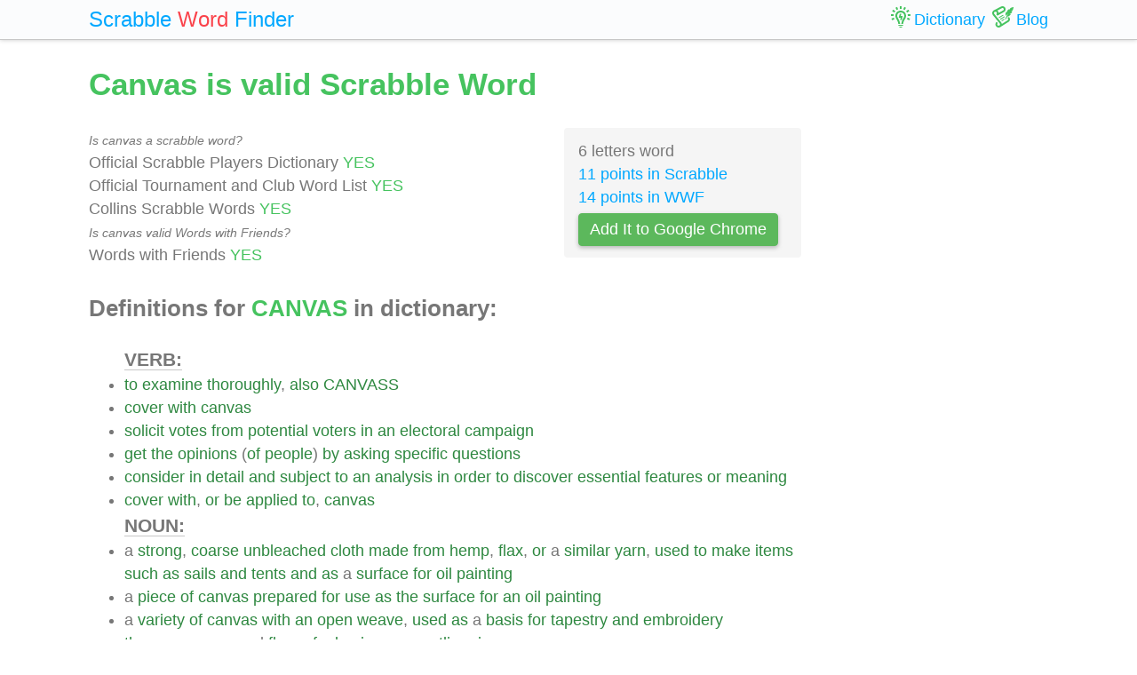

--- FILE ---
content_type: text/html; charset=UTF-8
request_url: https://scrabble-word.com/dictionary/canvas
body_size: 5359
content:
<!DOCTYPE html><html dir="ltr" lang="en"><head><meta http-equiv="content-type" content="text/html; charset=utf-8" /><meta name="viewport" content="width=device-width, initial-scale=1"><meta name="theme-color" content="#fbfcfd" /><meta name="description" content="To examine thoroughly, also CANVASS. Cover with canvas. Solicit votes from potential voters in an electoral campaign. Get the opinions (of people) by asking ..." />
<meta name="keywords" content="canvas, canvas scrabble word, canvas scrabble, scrabble word dictionary, scrabble search, scrabble find, scrabble suggestion" /><link rel="canonical" href="https://scrabble-word.com/dictionary/canvas"><title>Canvas is valid Scrabble Word</title><link rel="icon" type="image/x-icon" href="/favicon.ico"><link rel="dns-prefetch" href="//www.google-analytics.com/"><link rel="dns-prefetch" href="//pagead2.googlesyndication.com/"><link href="https://scrabble-word.com/css/top.css?v2" rel="stylesheet"></head><body><script async src="//pagead2.googlesyndication.com/pagead/js/adsbygoogle.js"></script><script>(adsbygoogle = window.adsbygoogle || []).push({google_ad_client: "ca-pub-1407292178211259",enable_page_level_ads: true});</script><script async src="https://www.googletagmanager.com/gtag/js?id=UA-35796116-43"></script>
<script>
  window.dataLayer = window.dataLayer || [];
  function gtag(){dataLayer.push(arguments);}
  gtag('js', new Date());
  gtag('config', 'UA-35796116-43');
</script><div class="e7m lrwu5 site-header"><div class="e7m container"><div class="e7m row"><div class="e7m col-lg-12"><div class="e7m left-nav"><a class="e7m navbar-brand" href="/"><span style="font-size: x-large;"><span class="e7m logo" style="color: #00a8ff;">Scrabble</span> <span class="e7m logo" style="color: #fa424a;">Word</span> <span class="e7m hidden-md-down">Finder</span></span></a></div><div class="e7m righ-nav"><span class="e7m "></span><a class="e7m nav-link" href="/dictionary"><span class="e7m nav1"></span><span class="e7m hidden-md-down">Dictionary</span></a><a class="e7m nav-link" href="/blog"><span class="e7m nav2"></span><span class="e7m hidden-md-down">Blog</span></a></div></div></div></div></div><div class="e7m container"><div class="e7m row"><div class="e7m col-lg-9"><h1 style="color: #46c35f;">Canvas is valid Scrabble Word</h1><div class="e7m row"><div class="e7m col-md-8"><span style="font-size: 0.9rem; font-style: italic;" >Is canvas a scrabble word?</span><br>Official Scrabble Players Dictionary <span style="color: #46c35f;">YES</span><br>Official Tournament and Club Word List <span style="color: #46c35f;">YES</span><br>Collins Scrabble Words <span style="color: #46c35f;">YES</span> <br><span style="font-size: 0.9rem; font-style: italic;" >Is canvas valid Words with Friends?</span><br>Words with Friends <span style="color: #46c35f;">YES</span> </div><div class="e7m col-md-4 alert" style="background-color: #f5f5f5;">6 letters word<br><a href="/blog/scrabble-score-calculator/canvas">11 points in Scrabble</a><br><a href="/blog/words-with-riends-score-calculator/canvas">14 points in WWF</a><br><a target="_blank" href="https://chrome.google.com/webstore/detail/scrabble-word-finder/adekfncjnpghbnondocagojgbhamjbjb"><button class="e7m btn btn-success waves-light waves-raised" style="margin-top: 5px;padding: 5px 12px;">Add It to Google Chrome</button></a></div></div><h2>Definitions for <span style="color: #46c35f;">CANVAS</span> in dictionary:</h2><ul id="grey"><span style="font-size: 1.2em; font-weight: 600; border-bottom: solid 1px #c7c7c7;">VERB:</span><li><a href="/d/to">to</a> <a href="/d/examine">examine</a> <a href="/d/thoroughly">thoroughly</a>, <a href="/d/also">also</a> <a href="/d/canvass">CANVASS</a></li><li><a href="/d/cover">cover</a> <a href="/d/with">with</a> <a href="/d/canvas">canvas</a></li><li><a href="/d/solicit">solicit</a> <a href="/d/votes">votes</a> <a href="/d/from">from</a> <a href="/d/potential">potential</a> <a href="/d/voters">voters</a> <a href="/d/in">in</a> <a href="/d/an">an</a> <a href="/d/electoral">electoral</a> <a href="/d/campaign">campaign</a></li><li><a href="/d/get">get</a> <a href="/d/the">the</a> <a href="/d/opinions">opinions</a> (<a href="/d/of">of</a> <a href="/d/people">people</a>) <a href="/d/by">by</a> <a href="/d/asking">asking</a> <a href="/d/specific">specific</a> <a href="/d/questions">questions</a></li><li><a href="/d/consider">consider</a> <a href="/d/in">in</a> <a href="/d/detail">detail</a> <a href="/d/and">and</a> <a href="/d/subject">subject</a> <a href="/d/to">to</a> <a href="/d/an">an</a> <a href="/d/analysis">analysis</a> <a href="/d/in">in</a> <a href="/d/order">order</a> <a href="/d/to">to</a> <a href="/d/discover">discover</a> <a href="/d/essential">essential</a> <a href="/d/features">features</a> <a href="/d/or">or</a> <a href="/d/meaning">meaning</a></li><li><a href="/d/cover">cover</a> <a href="/d/with">with</a>, <a href="/d/or">or</a> <a href="/d/be">be</a> <a href="/d/applied">applied</a> <a href="/d/to">to</a>, <a href="/d/canvas">canvas</a></li><span style="font-size: 1.2em; font-weight: 600; border-bottom: solid 1px #c7c7c7;">NOUN:</span><li>a <a href="/d/strong">strong</a>, <a href="/d/coarse">coarse</a> <a href="/d/unbleached">unbleached</a> <a href="/d/cloth">cloth</a> <a href="/d/made">made</a> <a href="/d/from">from</a> <a href="/d/hemp">hemp</a>, <a href="/d/flax">flax</a>, <a href="/d/or">or</a> a <a href="/d/similar">similar</a> <a href="/d/yarn">yarn</a>, <a href="/d/used">used</a> <a href="/d/to">to</a> <a href="/d/make">make</a> <a href="/d/items">items</a> <a href="/d/such">such</a> <a href="/d/as">as</a> <a href="/d/sails">sails</a> <a href="/d/and">and</a> <a href="/d/tents">tents</a> <a href="/d/and">and</a> <a href="/d/as">as</a> a <a href="/d/surface">surface</a> <a href="/d/for">for</a> <a href="/d/oil">oil</a> <a href="/d/painting">painting</a></li><li>a <a href="/d/piece">piece</a> <a href="/d/of">of</a> <a href="/d/canvas">canvas</a> <a href="/d/prepared">prepared</a> <a href="/d/for">for</a> <a href="/d/use">use</a> <a href="/d/as">as</a> <a href="/d/the">the</a> <a href="/d/surface">surface</a> <a href="/d/for">for</a> <a href="/d/an">an</a> <a href="/d/oil">oil</a> <a href="/d/painting">painting</a></li><li>a <a href="/d/variety">variety</a> <a href="/d/of">of</a> <a href="/d/canvas">canvas</a> <a href="/d/with">with</a> <a href="/d/an">an</a> <a href="/d/open">open</a> <a href="/d/weave">weave</a>, <a href="/d/used">used</a> <a href="/d/as">as</a> a <a href="/d/basis">basis</a> <a href="/d/for">for</a> <a href="/d/tapestry">tapestry</a> <a href="/d/and">and</a> <a href="/d/embroidery">embroidery</a></li><li><a href="/d/the">the</a> canvas-covered <a href="/d/floor">floor</a> <a href="/d/of">of</a> a <a href="/d/boxing">boxing</a> <a href="/d/or">or</a> <a href="/d/wrestling">wrestling</a> <a href="/d/ring">ring</a></li><ins class="adsbygoogle" style="display:block" data-ad-client="ca-pub-1407292178211259" data-ad-slot="7545431225" data-ad-format="auto" data-full-width-responsive="true"></ins><script>(adsbygoogle = window.adsbygoogle || []).push({});</script><li><a href="/d/heavy">heavy</a> <a href="/d/coarse">coarse</a> <a href="/d/cloth">cloth</a></li><li>A <a href="/d/strong">strong</a> <a href="/d/cloth">cloth</a> <a href="/d/made">made</a> <a href="/d/of">of</a> <a href="/d/hemp">hemp</a>, <a href="/d/flax">flax</a>, <a href="/d/or">or</a> <a href="/d/cotton">cotton</a>; -- <a href="/d/used">used</a> <a href="/d/for">for</a> <a href="/d/tents">tents</a>, <a href="/d/sails">sails</a>, etc.</li><li>A <a href="/d/coarse">coarse</a> <a href="/d/cloth">cloth</a> <a href="/d/so">so</a> <a href="/d/woven">woven</a> <a href="/d/as">as</a> <a href="/d/to">to</a> <a href="/d/form">form</a> <a href="/d/regular">regular</a> <a href="/d/meshes">meshes</a> <a href="/d/for">for</a> <a href="/d/working">working</a> <a href="/d/with">with</a> <a href="/d/the">the</a> <a href="/d/needle">needle</a>, <a href="/d/as">as</a> <a href="/d/in">in</a> <a href="/d/tapestry">tapestry</a>, <a href="/d/or">or</a> <a href="/d/worsted">worsted</a> <a href="/d/work">work</a>.</li><li>A <a href="/d/piece">piece</a> <a href="/d/of">of</a> <a href="/d/strong">strong</a> <a href="/d/cloth">cloth</a> <a href="/d/of">of</a> <a href="/d/which">which</a> <a href="/d/the">the</a> <a href="/d/surface">surface</a> <a href="/d/has">has</a> <a href="/d/been">been</a> <a href="/d/prepared">prepared</a> <a href="/d/to">to</a> <a href="/d/receive">receive</a> <a href="/d/painting">painting</a>, <a href="/d/commonly">commonly</a> <a href="/d/painting">painting</a> <a href="/d/in">in</a> <a href="/d/oil">oil</a>.</li><li><a href="/d/something">Something</a> <a href="/d/for">for</a> <a href="/d/which">which</a> <a href="/d/canvas">canvas</a> <a href="/d/is">is</a> <a href="/d/used">used</a>: (a) A <a href="/d/sail">sail</a>, <a href="/d/or">or</a> a <a href="/d/collection">collection</a> <a href="/d/of">of</a> <a href="/d/sails">sails</a>. (b) A <a href="/d/tent">tent</a>, <a href="/d/or">or</a> a <a href="/d/collection">collection</a> <a href="/d/of">of</a> <a href="/d/tents">tents</a>. (c) A <a href="/d/painting">painting</a>, <a href="/d/or">or</a> a <a href="/d/picture">picture</a> <a href="/d/on">on</a> <a href="/d/canvas">canvas</a>.</li><li>A <a href="/d/rough">rough</a> <a href="/d/draft">draft</a> <a href="/d/or">or</a> <a href="/d/model">model</a> <a href="/d/of">of</a> a <a href="/d/song">song</a>, <a href="/d/air">air</a>, <a href="/d/or">or</a> <a href="/d/other">other</a> <a href="/d/literary">literary</a> <a href="/d/or">or</a> <a href="/d/musical">musical</a> <a href="/d/composition">composition</a>; esp. <a href="/d/one">one</a> <a href="/d/to">to</a> <a href="/d/show">show</a> a <a href="/d/poet">poet</a> <a href="/d/the">the</a> <a href="/d/measure">measure</a> <a href="/d/of">of</a> <a href="/d/the">the</a> <a href="/d/verses">verses</a> <a href="/d/he">he</a> <a href="/d/is">is</a> <a href="/d/to">to</a> <a href="/d/make">make</a>.</li><li>a <a href="/d/heavy">heavy</a>, <a href="/d/closely">closely</a> <a href="/d/woven">woven</a> <a href="/d/fabric">fabric</a> (<a href="/d/used">used</a> <a href="/d/for">for</a> <a href="/d/clothing">clothing</a> <a href="/d/or">or</a> <a href="/d/chairs">chairs</a> <a href="/d/or">or</a> <a href="/d/sails">sails</a> <a href="/d/or">or</a> <a href="/d/tents">tents</a>)</li><li><a href="/d/an">an</a> <a href="/d/oil">oil</a> <a href="/d/painting">painting</a> <a href="/d/on">on</a> <a href="/d/canvas">canvas</a> <a href="/d/fabric">fabric</a></li><li><a href="/d/the">the</a> <a href="/d/setting">setting</a> <a href="/d/for">for</a> a <a href="/d/narrative">narrative</a> <a href="/d/or">or</a> <a href="/d/fictional">fictional</a> <a href="/d/or">or</a> <a href="/d/dramatic">dramatic</a> <a href="/d/account">account</a></li><li>a <a href="/d/tent">tent</a> <a href="/d/made">made</a> <a href="/d/of">of</a> <a href="/d/canvas">canvas</a> <a href="/d/fabric">fabric</a></li><li>a <a href="/d/large">large</a> <a href="/d/piece">piece</a> <a href="/d/of">of</a> <a href="/d/fabric">fabric</a> (<a href="/d/usually">usually</a> <a href="/d/canvas">canvas</a> <a href="/d/fabric">fabric</a>) <a href="/d/by">by</a> <a href="/d/means">means</a> <a href="/d/of">of</a> <a href="/d/which">which</a> <a href="/d/wind">wind</a> <a href="/d/is">is</a> <a href="/d/used">used</a> <a href="/d/to">to</a> <a href="/d/propel">propel</a> a <a href="/d/sailing">sailing</a> <a href="/d/vessel">vessel</a></li><li><a href="/d/the">the</a> <a href="/d/mat">mat</a> <a href="/d/that">that</a> <a href="/d/forms">forms</a> <a href="/d/the">the</a> <a href="/d/floor">floor</a> <a href="/d/of">of</a> <a href="/d/the">the</a> <a href="/d/ring">ring</a> <a href="/d/in">in</a> <a href="/d/which">which</a> <a href="/d/boxers">boxers</a> <a href="/d/or">or</a> <a href="/d/professional">professional</a> <a href="/d/wrestlers">wrestlers</a> <a href="/d/compete">compete</a></li><li><a href="/d/an">an</a> <a href="/d/oil">oil</a> <a href="/d/painting">painting</a></li><li><a href="/d/either">either</a> <a href="/d/of">of</a> a <a href="/d/racing">racing</a> boat's <a href="/d/tapering">tapering</a> <a href="/d/ends">ends</a>, <a href="/d/originally">originally</a> <a href="/d/covered">covered</a> <a href="/d/with">with</a> <a href="/d/canvas">canvas</a>.</li><span style="font-size: 1.2em; font-weight: 600; border-bottom: solid 1px #c7c7c7;">ADJECTIVE:</span><li><a href="/d/made">Made</a> <a href="/d/of">of</a>, <a href="/d/pertaining">pertaining</a> <a href="/d/to">to</a>, <a href="/d/or">or</a> <a href="/d/resembling">resembling</a>, <a href="/d/canvas">canvas</a> <a href="/d/or">or</a> <a href="/d/coarse">coarse</a> <a href="/d/cloth">cloth</a>; <a href="/d/as">as</a>, a <a href="/d/canvas">canvas</a> <a href="/d/tent">tent</a>.</li><span style="font-size: 1.2em; font-weight: 600; border-bottom: solid 1px #c7c7c7;">OTHER DEFINITIONS:</span><li><a href="/d/to">to</a> <a href="/d/canvass">canvass</a></li></ul><h2>Words related to <span style="color: #46c35f;">CANVAS</span></h2><a href="/d/cames">cames<span class="s">9</span></a> <a href="/d/canvased"><span class="r">canvas</span>ed<span class="s">14</span></a> <a href="/d/canvaser"><span class="r">canvas</span>er<span class="s">13</span></a> <a href="/d/canvasers"><span class="r">canvas</span>ers<span class="s">14</span></a> <a href="/d/canvases"><span class="r">canvas</span>es<span class="s">13</span></a> <a href="/d/canvasing"><span class="r">canvas</span>ing<span class="s">15</span></a> <a href="/d/canvaslike"><span class="r">canvas</span>like<span class="s">19</span></a> <a href="/d/canvassed"><span class="r">canvas</span>sed<span class="s">15</span></a> <a href="/d/canvasses"><span class="r">canvas</span>ses<span class="s">14</span></a> <a href="/d/canvassing"><span class="r">canvas</span>sing<span class="s">16</span></a> <h2>How to use <span style="color: #46c35f;">CANVAS</span> in a sentence</h2><ul class="linkii"><li>I <a href="/d/had">had</a> <a href="/d/more">more</a> <a href="/d/exciting">exciting</a> <a href="/d/events">events</a> <a href="/d/than">than</a> <a href="/d/ever">ever</a> <a href="/d/appeared">appeared</a> <a href="/d/before">before</a> <a href="/d/under">under</a> <a href="/d/one">one</a> <a href="/d/canvas"><span class="r">canvas</span></a>.</li><li><a href="/d/now">Now</a> <a href="/d/its">its</a> <a href="/d/back">back</a> <a href="/d/was">was</a> <a href="/d/of">of</a> <a href="/d/stout">stout</a> <a href="/d/canvas"><span class="r">canvas</span></a>, <a href="/d/and">and</a> <a href="/d/its">its</a> <a href="/d/seat">seat</a> <a href="/d/of">of</a> <a href="/d/cords">cords</a>, <a href="/d/upon">upon</a> <a href="/d/which">which</a> a <a href="/d/cushion">cushion</a> <a href="/d/rested">rested</a>.</li><li><a href="/d/he">He</a> <a href="/d/was">was</a> a <a href="/d/ragged">ragged</a> <a href="/d/old">old</a> <a href="/d/man">man</a>, <a href="/d/with">with</a> a <a href="/d/canvas"><span class="r">canvas</span></a> <a href="/d/bag">bag</a>, <a href="/d/half">half</a> <a href="/d/filled">filled</a> <a href="/d/with">with</a> <a href="/d/crusts">crusts</a>, <a href="/d/slung">slung</a> <a href="/d/upon">upon</a> <a href="/d/his">his</a> <a href="/d/side">side</a>.</li><li><a href="/d/having">Having</a> <a href="/d/no">no</a> <a href="/d/fine">fine</a> <a href="/d/thin">thin</a> <a href="/d/canvas"><span class="r">canvas</span></a> <a href="/d/to">to</a> <a href="/d/search">search</a> <a href="/d/the">the</a> <a href="/d/meal">meal</a> <a href="/d/through">through</a>, I <a href="/d/could">could</a> <a href="/d/not">not</a> <a href="/d/tell">tell</a> <a href="/d/what">what</a> <a href="/d/to">to</a> <a href="/d/do">do</a>.</li><li><a href="/d/reckless">Reckless</a> <a href="/d/whether">whether</a> <a href="/d/she">she</a> <a href="/d/betrayed">betrayed</a> <a href="/d/herself">herself</a> <a href="/d/or">or</a> <a href="/d/not">not</a> <a href="/d/as">as</a> <a href="/d/nurse">nurse</a> <a href="/d/in">in</a> <a href="/d/the">the</a> <a href="/d/french">French</a> <a href="/d/ambulance">ambulance</a>, <a href="/d/she">she</a> <a href="/d/instantly">instantly</a> <a href="/d/drew">drew</a> <a href="/d/aside">aside</a> <a href="/d/the">the</a> <a href="/d/canvas"><span class="r">canvas</span></a> <a href="/d/to">to</a> <a href="/d/enter">enter</a> <a href="/d/the">the</a> <a href="/d/kitchen">kitchen</a>.</li><li><a href="/d/stepping">Stepping</a> <a href="/d/to">to</a> <a href="/d/his">his</a> <a href="/d/horse">horse</a>, <a href="/d/he">he</a> <a href="/d/took">took</a> <a href="/d/two">two</a> <a href="/d/small">small</a> <a href="/d/canvas"><span class="r">canvas</span></a> <a href="/d/sacks">sacks</a> <a href="/d/from">from</a> <a href="/d/his">his</a> saddle-pockets.</li><li><a href="/d/linen">Linen</a> <a href="/d/cloth">cloth</a> <a href="/d/or">or</a> <a href="/d/canvas"><span class="r">canvas</span></a> <a href="/d/was">was</a> <a href="/d/also">also</a> <a href="/d/employed">employed</a>, <a href="/d/but">but</a> <a href="/d/there">there</a> <a href="/d/is">is</a> <a href="/d/no">no</a> <a href="/d/evidence">evidence</a> <a href="/d/of">of</a> <a href="/d/its">its</a> <a href="/d/use">use</a> <a href="/d/before">before</a> <a href="/d/the">the</a> <a href="/d/reign">reign</a> <a href="/d/of">of</a> Nero.</li><li><a href="/d/it">It</a> <a href="/d/is">is</a> <a href="/d/as">as</a> <a href="/d/if">if</a> <a href="/d/in">in</a> <a href="/d/another">another</a> <a href="/d/moment">moment</a> <a href="/d/they">they</a> <a href="/d/would">would</a> <a href="/d/pass">pass</a> <a href="/d/across">across</a> <a href="/d/the">the</a> <a href="/d/canvas"><span class="r">canvas</span></a> <a href="/d/and">and</a> <a href="/d/out">out</a> <a href="/d/of">of</a> <a href="/d/our">our</a> <a href="/d/sight">sight</a>.</li><li><a href="/d/so">So</a> <a href="/d/he">he</a> <a href="/d/put">put</a> <a href="/d/on">on</a> <a href="/d/the">the</a> <a href="/d/canvas"><span class="r">canvas</span></a>, <a href="/d/not">not</a> <a href="/d/merely">merely</a> <a href="/d/the">the</a> <a href="/d/eccentric">eccentric</a> <a href="/d/face">face</a> <a href="/d/of">of</a> Dr.</li><li>Milly <a href="/d/could">could</a> <a href="/d/make">make</a> <a href="/d/nothing">nothing</a> <a href="/d/of">of</a> <a href="/d/the">the</a> <a href="/d/blurred">blurred</a> <a href="/d/canvas"><span class="r">canvas</span></a> <a href="/d/and">and</a> <a href="/d/was">was</a> <a href="/d/depressed">depressed</a>.</li><ins class="adsbygoogle" style="display:block; text-align:center;" data-ad-layout="in-article" data-ad-format="fluid" data-ad-client="ca-pub-1407292178211259" data-ad-slot="7546211474"></ins><script>(adsbygoogle = window.adsbygoogle || []).push({});</script><li>I <a href="/d/fumbled">fumbled</a> <a href="/d/up">up</a> <a href="/d/the">the</a> <a href="/d/chimney">chimney</a> <a href="/d/and">and</a> <a href="/d/lit">lit</a> a <a href="/d/match">match</a> <a href="/d/or">or</a> <a href="/d/two">two</a>, <a href="/d/and">and</a> <a href="/d/found">found</a> a <a href="/d/heavy">heavy</a> <a href="/d/canvas"><span class="r">canvas</span></a> <a href="/d/bag">bag</a> <a href="/d/and">and</a> a <a href="/d/smaller">smaller</a> <a href="/d/one">one</a> <a href="/d/that">that</a> <a href="/d/rustled">rustled</a> <a href="/d/like">like</a> <a href="/d/notes">notes</a>.</li><li><a href="/d/canvas"><span class="r">Canvas</span></a> <a href="/d/bags">bags</a>, <a href="/d/as">as</a> a <a href="/d/general">general</a> <a href="/d/rule">rule</a>, <a href="/d/should">should</a> <a href="/d/be">be</a> <a href="/d/used">used</a> <a href="/d/for">for</a> <a href="/d/the">the</a> <a href="/d/railway">Railway</a> <a href="/d/mail">Mail</a> <a href="/d/service">Service</a>.</li><li><a href="/d/he">He</a> <a href="/d/has">has</a> a <a href="/d/hole">hole</a> <a href="/d/in">in</a> <a href="/d/the">the</a> <a href="/d/rock">rock</a> <a href="/d/for">for</a> <a href="/d/his">his</a> <a href="/d/chimney">chimney</a>, a <a href="/d/breadth">breadth</a> <a href="/d/of">of</a> <a href="/d/weathered">weathered</a> <a href="/d/gray">gray</a> <a href="/d/canvas"><span class="r">canvas</span></a> <a href="/d/for">for</a> <a href="/d/his">his</a> <a href="/d/door">door</a> <a href="/d/and">and</a> <a href="/d/an">an</a> eighty-mile <a href="/d/stretch">stretch</a> <a href="/d/of">of</a> <a href="/d/the">the</a> <a href="/d/most">most</a> <a href="/d/marvelous">marvelous</a> <a href="/d/panorama">panorama</a> <a href="/d/on">on</a> <a href="/d/earth">earth</a> <a href="/d/for">for</a> <a href="/d/his">his</a> <a href="/d/front">front</a> <a href="/d/yard">yard</a>.</li><li><a href="/d/henry">Henry</a> <a href="/d/dropped">dropped</a> <a href="/d/the">the</a> <a href="/d/canvas"><span class="r">canvas</span></a> <a href="/d/edge">edge</a> <a href="/d/and">and</a> <a href="/d/sought">sought</a> <a href="/d/sleep">sleep</a>, <a href="/d/but">but</a> <a href="/d/it">it</a> <a href="/d/would">would</a> <a href="/d/not">not</a> <a href="/d/come">come</a>.</li><li><a href="/d/he">He</a> <a href="/d/lifted">lifted</a> <a href="/d/the">the</a> <a href="/d/canvas"><span class="r">canvas</span></a> <a href="/d/again">again</a> <a href="/d/after">after</a> a <a href="/d/while">while</a> <a href="/d/and">and</a> <a href="/d/saw">saw</a> <a href="/d/that">that</a> <a href="/d/the">the</a> <a href="/d/fires">fires</a> <a href="/d/had">had</a> <a href="/d/sunk">sunk</a> <a href="/d/lower">lower</a> <a href="/d/than">than</a> <a href="/d/ever">ever</a>.</li><li><a href="/d/early">Early</a> <a href="/d/the">the</a> <a href="/d/next">next</a> <a href="/d/morning">morning</a>, <a href="/d/his">his</a> <a href="/d/two">two</a> <a href="/d/canvas"><span class="r">canvas</span></a> <a href="/d/bags">bags</a> <a href="/d/filled">filled</a> <a href="/d/with">with</a> <a href="/d/this">this</a>, <a href="/d/he">he</a> <a href="/d/started">started</a> <a href="/d/for">for</a> <a href="/d/the">the</a> <a href="/d/caves">caves</a>.</li><li><a href="/d/we">We</a> <a href="/d/dismantled">dismantled</a> <a href="/d/our">our</a> <a href="/d/boats">boats</a>, <a href="/d/packing">packing</a> <a href="/d/up">up</a> <a href="/d/the">the</a> <a href="/d/canvas"><span class="r">canvas</span></a>, <a href="/d/and">and</a> <a href="/d/in">in</a> <a href="/d/the">the</a> <a href="/d/hollow">hollow</a> <a href="/d/of">of</a> a <a href="/d/large">large</a> <a href="/d/tree">tree</a> I <a href="/d/buried">buried</a> <a href="/d/my">my</a> <a href="/d/collection">collection</a> <a href="/d/of">of</a> <a href="/d/geological">geological</a> <a href="/d/specimens">specimens</a>, <a href="/d/that">that</a> <a href="/d/we">we</a> <a href="/d/might">might</a> <a href="/d/be">be</a> <a href="/d/loaded">loaded</a> <a href="/d/as">as</a> <a href="/d/lightly">lightly</a> <a href="/d/as">as</a> <a href="/d/possible">possible</a>.</li><li><a href="/d/the">The</a> <a href="/d/dawn">dawn</a> <a href="/d/found">found</a> a <a href="/d/deserted">deserted</a> <a href="/d/easel">easel</a> <a href="/d/bearing">bearing</a> a <a href="/d/canvas"><span class="r">canvas</span></a> <a href="/d/with">with</a> a <a href="/d/green">green</a> <a href="/d/inscription">inscription</a>, <a href="/d/in">in</a> <a href="/d/the">the</a> Hammerpond <a href="/d/park">Park</a>, <a href="/d/and">and</a> <a href="/d/it">it</a> <a href="/d/found">found</a> Hammerpond <a href="/d/house">House</a> <a href="/d/in">in</a> <a href="/d/commotion">commotion</a>.</li></ul><div class="alert alert-success" style="margin-top: 1rem;">Find what other words can be done using letters: <b>"canvas"</b> <br> <a class="d" href="https://scrabble-word.com/finder/canvas">https://scrabble-word.com/finder/canvas</a></div></div><div class="e7m col-lg-3"><div class="e7m s10pm"><ins class="adsbygoogle" style="display:block" data-ad-client="ca-pub-1407292178211259" data-ad-slot="2704278837" data-ad-format="auto"></ins><script>(adsbygoogle = window.adsbygoogle || []).push({});</script></div></div></div></div><div class="e7m container">
<div class="e7m row">
<div class="e7m col-lg-12" style="color:#c9c9c9;border-top: solid 1px #c7c7c7;">

SCRABBLE® is a registered trademark. We do not cooperate with the owners of this trademark. All trademark rights are owned by their owners and are not relevant to the web site "scrabble-word.com". This site is intended for entertainment and training. We try to make a useful tool for all fans of SCRABBLE. "Scrabble Word" is the best method to improve your skills in the game.

</div>
</div>
</div>


<link href="https://scrabble-word.com/css/last.css" rel="stylesheet">
</body>
</html>

--- FILE ---
content_type: text/html; charset=utf-8
request_url: https://www.google.com/recaptcha/api2/aframe
body_size: 268
content:
<!DOCTYPE HTML><html><head><meta http-equiv="content-type" content="text/html; charset=UTF-8"></head><body><script nonce="g1cxKbmtxKXxSfQBjCfPiA">/** Anti-fraud and anti-abuse applications only. See google.com/recaptcha */ try{var clients={'sodar':'https://pagead2.googlesyndication.com/pagead/sodar?'};window.addEventListener("message",function(a){try{if(a.source===window.parent){var b=JSON.parse(a.data);var c=clients[b['id']];if(c){var d=document.createElement('img');d.src=c+b['params']+'&rc='+(localStorage.getItem("rc::a")?sessionStorage.getItem("rc::b"):"");window.document.body.appendChild(d);sessionStorage.setItem("rc::e",parseInt(sessionStorage.getItem("rc::e")||0)+1);localStorage.setItem("rc::h",'1769248640945');}}}catch(b){}});window.parent.postMessage("_grecaptcha_ready", "*");}catch(b){}</script></body></html>